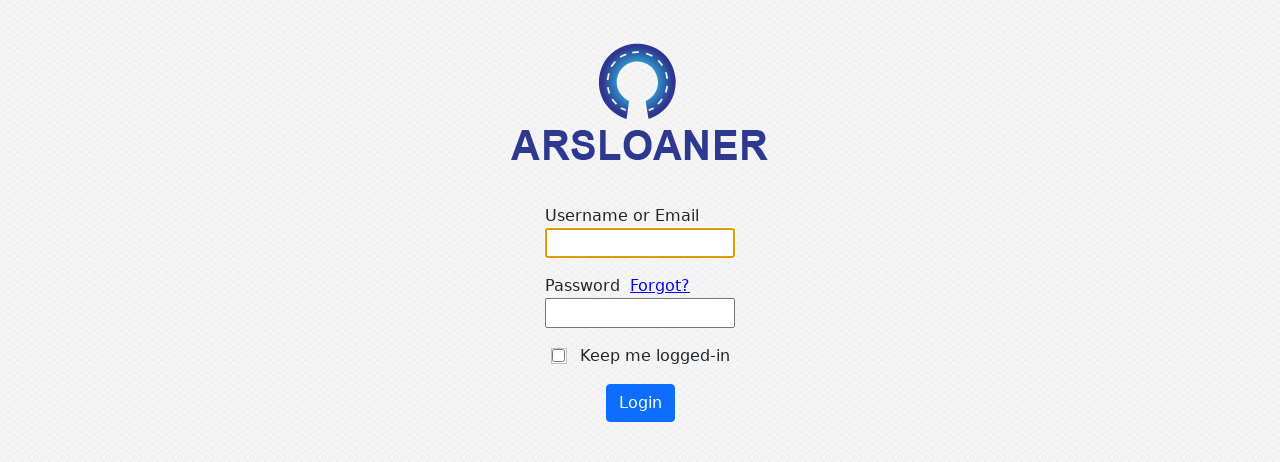

--- FILE ---
content_type: text/html; charset=utf-8
request_url: https://www.arsloaner.com/login.aspx
body_size: 6663
content:


<!DOCTYPE html PUBLIC "-//W3C//DTD XHTML 1.0 Transitional//EN" "http://www.w3.org/TR/xhtml1/DTD/xhtml1-transitional.dtd">
<html xmlns="http://www.w3.org/1999/xhtml">
<head>
     <link href="jquery/jquery-ui.min.css" rel="stylesheet" />
    <meta http-equiv="Pragma" content="no-cache" />
    <meta http-equiv="Content-Type" content="text/html; charset=UTF-8" />
    <title></title>
    <meta name="robots" content="noindex" />
    <link href="css/style3.css" rel="stylesheet" type="text/css" />
    <link href="css/omniastyle3.css" rel="stylesheet" type="text/css" />
    <style type="text/css">
        .myItem {
            font-size: 14px;
            color: #006699;
            font-weight: bold;
        }

        li {
            margin: 6px 0;
        }
    </style>

    <meta charset="utf-8">
    <meta name="viewport" content="width=device-width, initial-scale=1">
    <link href="https://cdn.jsdelivr.net/npm/bootstrap@5.1.3/dist/css/bootstrap.min.css" rel="stylesheet">
    <script type="text/javascript" src="https://cdn.jsdelivr.net/npm/bootstrap@5.1.3/dist/js/bootstrap.bundle.min.js"></script>
    <script type="text/javascript" src="jquery/jquery-3.5.1.min.js"></script>
    <script type="text/javascript" src="jquery/jquery-ui.min.js"></script>
    <script type="text/javascript" src="../js/ARSScriptsV5.js"></script>
  <script type="text/javascript" src="js/ARSScriptsV5.js"></script>

            <script type="text/javascript">
            var f;
            function MM_preloadImages() { //v3.0
                var d = document; if (d.images) {
                    if (!d.MM_p) d.MM_p = new Array();
                    var i, j = d.MM_p.length, a = MM_preloadImages.arguments; for (i = 0; i < a.length; i++)
                        if (a[i].indexOf("#") != 0) { d.MM_p[j] = new Image; d.MM_p[j++].src = a[i]; }
                }
            }
            $(function () {
                 f = document.forms[0];
                if (f.ResetURL.value != '') {
                    db('Reset', 500, 450, {}, '', f.ResetURL.value);
                }
                else
                    if (f.LoginTrys.value * 1 > 1) {
                        db('LoginError', 500, 450, {}, '', 'ResetPassword.aspx?User=' + f.Username.value);
                    }
                    else
                        if (f.MFA.value == '1')
                            f.MFACode.focus();
                else
                    if (f.Username != undefined)
                        f.Username.focus();
            });
            function reset() {
                db('LoginError', 500, 450, {}, '', 'ResetPassword.aspx?User='+f.Username.value);
                }
                function toggle(which) {
                    if (which) {
                        $("#inactive").hide();
                        $("#active").show();
                        document.getElementById('Password').type = "text";
                    }
                    else {
                        $("#active").hide();
                        $("#inactive").show();
                        document.getElementById('Password').type = "password";
                    }
                }
                function toggle(which) {
                    if (which) {
                        $("#inactive").hide();
                        $("#active").show();
                        document.getElementById('Password').type = "text";
                    }
                    else {
                        $("#active").hide();
                        $("#inactive").show();
                        document.getElementById('Password').type = "password";
                    }
                }
            </script>


</head>

<body>
      
    <div class="container mt-3">
        <form method="post" action="./login.aspx" id="ctl00">
<div class="aspNetHidden">
<input type="hidden" name="__VIEWSTATE" id="__VIEWSTATE" value="wBdK8pq4VH69XYi3oCcHqKRcgAcE4+bRUqYEBJjx3yieRDxp1OKs91DRAP4DstkNw3uHfpXeOHKuG7+XyG6FEMOprTJCvDiuB1GtOInSyXFt4CXKq4zIRhXlbLbcmmdJQJ2d17Tc1EwUIb95eTjeTQ==" />
</div>

<div class="aspNetHidden">

	<input type="hidden" name="__VIEWSTATEGENERATOR" id="__VIEWSTATEGENERATOR" value="C2EE9ABB" />
	<input type="hidden" name="__EVENTVALIDATION" id="__EVENTVALIDATION" value="gAbfIPeS5iKkXSUVNACjEecsvq0AmXVUqi14EkLb8iB1zXzaJASR79nuJsUrTURd79TXV8ykv+wdXeqpIMsX0tyUx1cUF06NUl//GXyMJ+7gpEKQaCxlzH9V2kR8Kn4muOc0neL6lHWfrA/aq7oc+zP0lTYwAaKYXbBn1XwE63LNquBtJlqBb/TT10ZxLn1+pbWreYBwzRHT1B9k+AaG49JqLxlXyLAJcUZss8FQfIUQSOjRZINZ8TSaXkm6Sx/JfEtM70caa205kZXBAoamCg==" />
</div>

<div class="d-flex flex-column min-vh-100 align-items-center">
            <div class="mb-3 mt-3">
                    <a href="Default.aspx">
                    
                    <img src="img/LoginLogoARS.png" class="img-fluid" alt="ARSLoaner Logo" />
                    
                    
                   </a>
            </div>
    
            <div class="mb-3 mt-3">
                <label for="Username">Username or Email</label><br />
                <input name="Username" type="text" id="Username" tabindex="1" autocomplete="off" class="col-md-2" style="width: 190px" />
            </div>
            <div class="mb-3">
                <span id="PasswordLabel">Password  <a href='#' onclick='reset(); return false;'>Forgot?</a></span><br />
                <input name="Password" type="password" id="Password" tabindex="2" autocomplete="off" class="col-md-2" style="width: 190px" />
            </div>
            <div class="form-check mb-3">
                <label class="form-check-label">
                     &nbsp;<span class="form-check-input"><input id="Remember" type="checkbox" name="Remember" tabindex="3" /></span>Keep me logged-in
                </label>
            </div>
            <input type="submit" name="LoginButton" value="Login" onclick="document.forms[0].SavePassword.value=document.forms[0].Password.value; return true;" id="LoginButton" tabindex="4" class="btn btn-primary" />
     
        <input type="hidden" name="LoginTrys" id="LoginTrys" value="0" />
        <input type="hidden" name="ResetURL" id="ResetURL" />
     <input type="hidden" name="SavePassword" id="SavePassword" />
     <input type="hidden" name="MFA" id="MFA" />
    <div id="DialogDivLoginError" style='display: none;'>
        <iframe id="DialogIframeLoginError" style="width:100%; height:100%; border:0; padding:0;" ></iframe>
    </div>
     <div id="DialogDivReset" style='display: none;'>
        <iframe id="DialogIframeReset" style="width:100%; height:100%; border:0; padding:0;" ></iframe>
    </div>
</div>

        </form>
    </div>

</body>
</html>


--- FILE ---
content_type: text/css
request_url: https://www.arsloaner.com/css/style3.css
body_size: 4588
content:
/* HTML5 */
@import url(https://fonts.googleapis.com/css?family=Droid+Sans:400,700);
article,
aside,
details,
figcaption,
figure,
footer,
header,
hgroup,
nav,
section { display: block }
audio,
canvas,
video {
    display: inline-block;
    *display: inline;
    *zoom: 1;
}
audio:not([controls]) { display: none }
[hidden] { display: none }
html {
    font-size: 100%;
    -webkit-text-size-adjust: 100%;
    -ms-text-size-adjust: 100%;
}
html,
button,
input,
select,
textarea {
    font-family: 'Droid Sans', sans-serif;
    color: #222;
}
body {
    margin: 0 auto;
    font-size: 1em;
    line-height: 1.4;

}
* {
    -webkit-margin-before: 0;
    -webkit-margin-after: 0;
}
::-moz-selection {
    background: #E5EFF4;
    color: #fff;
    text-shadow: none;
}
::selection {
    background: #E5EFF4;
    color: #fff;
    text-shadow: none;
}
/*ul,header,section{outline:1px solid #000;}
div, li{outline:1px dotted #f00;}*/



pre,
code,
kbd,
samp {
    font-family: monospace, serif;
    _font-family: 'courier new', monospace;
    font-size: 1em;
}
pre {
    white-space: pre;
    white-space: pre-wrap;
    word-wrap: break-word;
}
q { quotes: none }
q:before,
q:after {
    content: "";
    content: none;
}
small { font-size: 85% }
sub,
sup {
    font-size: 75%;
    line-height: 0;
    position: relative;
    vertical-align: baseline;
}
sup { top: -0.5em }
sub { bottom: -0.25em }
address { font-style: normal }
ul,
ol {
    margin: 1em 0;
    padding: 0 0 0 10px;
}
dd { margin: 0 0 0 40px }
nav ul,
nav ol {
    list-style: none;
    list-style-image: none;
    margin: 0;
    padding: 0;
}

//NAVIGATION HEADER

header nav {
    clear: right;
    float: right;
    position: relative;
    width: 600px;
}
header nav > ul {
    float: right;
    list-style-type: disc;
    position: relative;
    width: 600px;
}
header nav > ul > li {
    color: #1f86bb;
    float: left;
    margin-left: 40px;
    overflow: visible;
    position: relative;
}
header nav > ul > li.first {
    list-style: none;
    margin-left: 0px;
}

header nav > ul > li.parent-here > a,
header nav > ul > li.here > a { color: #3399CC }
header nav > ul > li:hover ul { display: block }
header nav > ul > li ul {
    background-color: rgba(156,202,224,1);
    display: none;
    left: 0;
    list-style: none;
    margin: 0px 0px 0px 0px;
    padding: 8px 11px 8px 11px;
    position: absolute;
    top: 20px;
    z-index: 30;
}
header nav > ul > li.last ul { left: -18px }
header nav > ul > li ul li {
    clear: left;
    float: left;
    margin: 0;
    padding: 7px 0px;
    position: relative;
}
header nav > ul > li > a {
    color: #1f86bb;
    padding: 0px 0px 3px 0px;
}
header nav > ul > li:hover > a { color: #3399CC }
header nav > ul > li ul a,
header nav > ul > li ul a:visited,
header nav > ul > li ul a:active {
    color: #002f3a;
    display: block;
    float: left;
    position: relative;
    white-space: nowrap;
}
header nav > ul > li ul a:hover { color: #3399CC }
header nav a {
    display: block;
    font-size: 13px;
    font-weight: normal;
    text-decoration: none;
    //text-transform: lowercase;
}



ul { list-style: disc }

#tblhd {color: #003C38; font-family:arial,verdana, Helvetica; font-size:10pt; text-decoration: none;}
#tblhdRed {color: Red; font-family:arial,verdana, Helvetica; font-size:10pt; text-decoration: none;}


}

* =========================
IE FIXES
============================*/
.lt-ie8 header nav > ul > li{height:27px;}
.lt-ie9 header nav > ul > li ul {background-color: #9ccae1;}
.lt-ie8 #left > ul#management,
.lt-ie8 #left > ul#support {margin-bottom: 15px;}
.lt-ie9 .formRow textarea,
.lt-ie9 .formRow input[type='text'] {border:1px solid #999;}



/* =========================
IE7/6 Splash page
============================*/
ul#browser-list {
    position: relative;
    float: left;
    width: 500px;
    margin: 20px 0;
}
ul#browser-list li {
    position: relative;
    float: left;
    clear: none;
    width: 120px;
    margin: 0 15px 10px 0;
    list-style: none;
}
ul#browser-list li.last { margin: 0 }
ul#browser-list a {
    background: url(background-browser.gif) no-repeat 0 0;
    display: block;
    width: 120px;
    height: 122px;
}
ul#browser-list a img { margin: 1px 11px }
ul#browser-list a span {
    display: block;
    font-size: 10px;
    margin: 2px 0 0 0;
    text-align: center;
    width: 120px;
}
/* -------------- media styles -------------- */
@media only screen and (min-width: 35em) { 
    
}


--- FILE ---
content_type: text/css
request_url: https://www.arsloaner.com/css/omniastyle3.css
body_size: 549
content:
html {
	overflow-y:scroll;
}
body,td,th {
	font-family: Gotham, "Helvetica Neue", Helvetica, Arial, sans-serif;
	font-style: normal;
	font-weight: 400;
	color: #666666;
}
a:link, a:visited {
    color: blue;
}
a:hover {
    color: red;
}
body {
	background-image: url(images/bg.png); 
	background-position: left top;
	background-repeat: repeat;
}
.drt {
	font-size: 10px;
}
.sd {
	font-size: 9px;
}
.lowercaseheader {
	font-size: 100px;
	color: #003366;
}
.muchlowercaseheader {
	font-size: 50px;
	color: #003366;
}

body p {
	font-size: 14px;
}


myItem {
	font-size: 14px;
	color: #006699;
	font-weight: bold;
}


--- FILE ---
content_type: application/javascript
request_url: https://www.arsloaner.com/js/ARSScriptsV5.js
body_size: 11162
content:
var missingField = '';
var errors = false;
function validateEmail(email) {
    var re = /^(([^<>()[\]\\.,;:\s@\"]+(\.[^<>()[\]\\.,;:\s@\"]+)*)|(\".+\"))@((\[[0-9]{1,3}\.[0-9]{1,3}\.[0-9]{1,3}\.[0-9]{1,3}\])|(([a-zA-Z\-0-9]+\.)+[a-zA-Z]{2,}))$/;
    return re.test(email);
}
function check(field) {
    var v = "";
    v = trim(document.forms[0].elements[field].value);
    ok = (v != '');
    if (!ok) {
        $("#" + field).css("background-color", "red");
        $("#" + field).css("color", "white");
        if (!errors)
            missingField = field;
        errors = true;
    }
    else {
        $("#" + field).css("background-color", "white");
        $("#" + field).css("color", "black");
    }
}
function chk(field) {
    var v = "";
    v = trim(field.value);
    ok = (v != '');
    if (!ok) {
        $(field).css("background-color", "red");
        $(field).css("color", "white");
        if (!errors)
            missingField = field.name;
        errors = true;
    }
    else {
        $(field).css("background-color", "white");
        $(field).css("color", "black");
    }
}
function checkEmail(field) {
    var v = "";
    v = trim(document.forms[0].elements[field].value);
    ok = (v == '');
    if (!ok)
        ok = validateEmail(v);
    if (!ok) {
        $("#" + field).css("background-color", "red");
        $("#" + field).css("color", "white");
        if (!errors)
            missingField = field;
        errors = true;
    }
    else {
        $("#" + field).css("background-color", "white");
        $("#" + field).css("color", "black");
    }
}
function chkEmail(field) {
    var v = "";
    v = trim(field.value);
    ok = (v == '');
    if (!ok)
        ok = validateEmail(v);
    if (!ok) {
        $(field).css("background-color", "red");
        $(field).css("color", "white");
        if (!errors)
            missingField = field.name;
        errors = true;
    }
    else {
        $(field).css("background-color", "white");
        $(field).css("color", "black");
    }
}
function chkd(field) {
    ok = field.selectedIndex != 0;
    if (!ok) {
        $(field).css("background-color", "red");
        $(field).css("color", "white");
        errors = true;
    }
    else {
        $(field).css("background-color", "white");
        $(field).css("color", "black");
    }
}
function checkd(field) {
    ok = document.forms[0].elements[field].selectedIndex != 0;

    if (!ok) {
        $('#' + field).css("background-color", "red");
        $('#' + field).css("color", "white");

        errors = true;
    }
    else {
        $('#' + field).css("background-color", "white");
        $('#' + field).css("color", "black");
    }
}

function openW(url, n, w, h) {
    newwind = window.open(url, n, 'resizable=Yes,scrollbars=yes,toolbar=no,location=no,directories=no,status=no,menubar=no,history=no,width=' + w + ',height=' + h + ',screenX=0,screenY=0,top=0,left=0'); newwind.focus();
}

function closeMe(id) {
  
    document.getElementById("DialogIframe" + id).src = 'about:blank';
    $("#DialogDiv" + id).dialog('close');  
   // $("#DialogDiv" + id).dialog('destroy');
}

function closeMeIframe(id) {
    $("#DialogDiv" + id).dialog('close');
}


function db(id, w, h, p, t, url) {
 //  $("#DialogDiv" + id).dialog({ autoOpen: false, show: 'fade', hide: 'drop' });
   // $("#DialogDiv" + id).dialog('destroy');
    $("#DialogDiv" + id).dialog({
        modal: true, autoOpen: true, position: p, height: h, width: w, title: t,
        open: function (event, ui) {
            $(".ui-dialog-titlebar").hide(); $(".ui-dialog-titlebar-close").hide(); $("#DialogDiv" + id).css('-webkit-overflow-scrolling', 'touch'); $('.ui-widget-overlay').css('width', '100%'); },
        close: function (event, ui) { $('body').css('overflow', 'auto'); $("#DialogDiv" + id).dialog('destroy'); }
    });
    if (url != '') {
       //alert(url);
       document.getElementById("DialogIframe" + id).src = url;
    }
}

function rtrim(string) {
    return string.replace(/\s+$/, '');
}

function ltrim(string) {
    return string.replace(/^\s+/, '');
}

function trim(string) {
    return ltrim(rtrim(string));
}

function ucase(string) {
    return string.toUpperCase();
}
function lcase(string) {
    return string.toLowerCase();
}

function format(n, decimal) {
    anynum = n;
    divider = 10;
    switch (decimal) {
        case 0:
            divider = 1;
            break;
        case 1:
            divider = 10;
            break;
        case 2:
            divider = 100;
            break;
        default:  	 //for 3 decimal places
            divider = 1000;
    }
    workNum = Math.abs((Math.round(anynum * divider) / divider));
    workStr = "" + workNum;
    if (workStr.indexOf(".") == -1) { workStr += "."; }
    dStr = workStr.substr(0, workStr.indexOf(".")); dNum = dStr - 0
    pStr = workStr.substr(workStr.indexOf("."));
    while (pStr.length - 1 < decimal) { pStr += "0"; }
    if (pStr == '.') pStr = '';
    retval = dStr + pStr;
    if (anynum < 0) { retval = "-" + retval; }
    if (retval == '-0.00')
        retval = '0.00';
    return retval;
}

function validateTime(inputText) {
    var timeformat = /^(([0-1]?[0-9])|([2][0-3])):([0-5]?[0-9])(:([0-5]?[0-9]))?$/;
    return inputText.match(timeformat);
}

function validateDate(inputText) {
    var dateformat = /^(0?[1-9]|1[012])[\/\-](0?[1-9]|[12][0-9]|3[01])[\/\-]\d{4}$/;
    if (inputText.match(dateformat)) {
        var o1 = inputText.split('/');
        lo1 = o1.length;
        if (lo1 > 1)
            var pdate = inputText.split('/');
        var dd = parseInt(pdate[1]);
        var mm = parseInt(pdate[0]);
        var yy = parseInt(pdate[2]);
        var ListofDays = [31, 28, 31, 30, 31, 30, 31, 31, 30, 31, 30, 31];
        if (mm == 1 || mm > 2) {
            if (dd > ListofDays[mm - 1]) {
                return false;
            }
        }
        if (mm == 2) {
            var lyear = false;
            if ((!(yy % 4) && yy % 100) || !(yy % 400))
                lyear = true;
            if ((lyear == false) && (dd >= 29))
                return false;
            if ((lyear == true) && (dd > 29))
                return false;
        }
    }
    else {
        return false;
    }
    return true;
}

function bindDate(field, option) {
    $('#' + field).datepicker({
        onSelect: function (dateText) {  f.elements[field].value = dateText; checkDate(field, option); },
        onabort: function (dateText) { f.elements[field].value = dateText; checkDate(field, option); }
    });
    var $jqDate = jQuery('input[name="' + field + '"]');
    $jqDate.bind('keyup', function (e) {
        var numChars = $jqDate.val().length;
        if (e.which == 191 || e.which == 111) {
                if (numChars == 2)
                    $jqDate.val("0" + $jqDate.val().substr(0, 1) + '/');
                if (numChars == 3 && $jqDate.val().substr(1, 2) == '//')
                    $jqDate.val("0" + $jqDate.val().substr(0, 1) + "/");
                if (numChars == 5)
                    $jqDate.val($jqDate.val().substr(0, 3) + "0" + $jqDate.val().substr(3, 1) + "/");
                if (numChars == 6 && $jqDate.val().substr(4, 2) == '//')
                    $jqDate.val($jqDate.val().substr(0, 3) + "0" + $jqDate.val().substr(3, 1) + "/");
                if ($jqDate.val().length > 2)
                    if ($jqDate.val().substr($jqDate.val().length - 2, 2) == "//")
                        $jqDate.val($jqDate.val().substr(0, $jqDate.val().length - 1));
       
        }
        else
            if (e.which !== 8) {
                if (numChars > 1 && $jqDate.val().substr(0, 2) != "19" && $jqDate.val().substr(0, 2) != "20") {

                    if (numChars === 2 || numChars === 5) {
                        var thisVal = $jqDate.val();
                        thisVal += '/';
                        $jqDate.val(thisVal);
                    }
                }
                else
                    if (numChars == 8 && ($jqDate.val().substr(0, 2) == "19" || $jqDate.val().substr(0, 2) == "20"))
                        $jqDate.val($jqDate.val().substr(4, 2) + "/" + $jqDate.val().substr(6, 2) + "/" + $jqDate.val().substr(0, 4));
            }
    });
    $jqDate.bind('blur', 'change', function (e) {
        checkDate(field, option);
    });
}

function bindTime(field, option) {
    var $jqDate = jQuery('input[name="' + field + '"]');
    $jqDate.bind('keyup', function (e) {
        var numChars = $jqDate.val().length;
        if (e.which == 186) {
            if (numChars == 2)
                $jqDate.val("0" + $jqDate.val());
            if (numChars == 3 && $jqDate.val().substr(1, 2) == '::')
                $jqDate.val("0" + $jqDate.val().substr(0, 1) + ":");
            if ($jqDate.val().length > 2)
                if ($jqDate.val().substr($jqDate.val().length - 2, 2) == "::")
                    $jqDate.val($jqDate.val().substr(0, $jqDate.val().length - 1));
        }
        else
            if (e.which !== 8) {
                if (numChars === 2) {
                    var thisVal = $jqDate.val();
                    thisVal += ':';
                    $jqDate.val(thisVal);
                }
            }
    });
    $jqDate.bind('blur', 'change', function (e) {
        v = f.elements[field].value;
        if (v.substr(2, 1) == ':' && v.length == 4)
            v = v.substr(0, 3) + '0' + v.substr(3, 1);
        if (!validateTime(v))
            f.elements[field].value = '';
        else
            f.elements[field].value = v;
        check(field);
    });
}

var acCount = 0;
var acValue = "";
var acExtra = "";
var inAutoComplete = false;
function AutoComplete(field, searchFunction, minLength, fnFocus, fnSelect, fnClose) {
    $(function () {
        $("#" + field).autocomplete({
            minLength: minLength,
            delay: 0,
            source: searchFunction,
            _renderItem: function (ul, item) {
                // Custom rendering logic here
            },
            focus: function (event, ui) {
                fnFocus(ui.item);
                $("#" + field).val(ui.item.value);
                acExtra = ui.item.extra;
                return false;
            }
        })
    .bind("autocompletesearch", function (event, ui) { inAutoComplete = true; acCount = 0; })
    .bind("autocompleteselect", function (event, ui) { fnSelect(event, ui) })

    .bind("autocompleteclose", function (event, ui) { if ((acCount == 1) && (document.getElementById(field).value.length >= minLength)) document.getElementById(field).value = acValue; inAutoComplete = false; fnClose(); })
    .data("autocomplete")._renderItem = function (ul, item) {
        acCount++;
        if (acCount == 1) {
            acValue = item.value;
            acExtra = item.extra;
        }
        return $("<li></li>")
				.data("item.autocomplete", item)
				.append("<a>" + item.label + "</a>")
				.appendTo(ul);
    };
    });
}